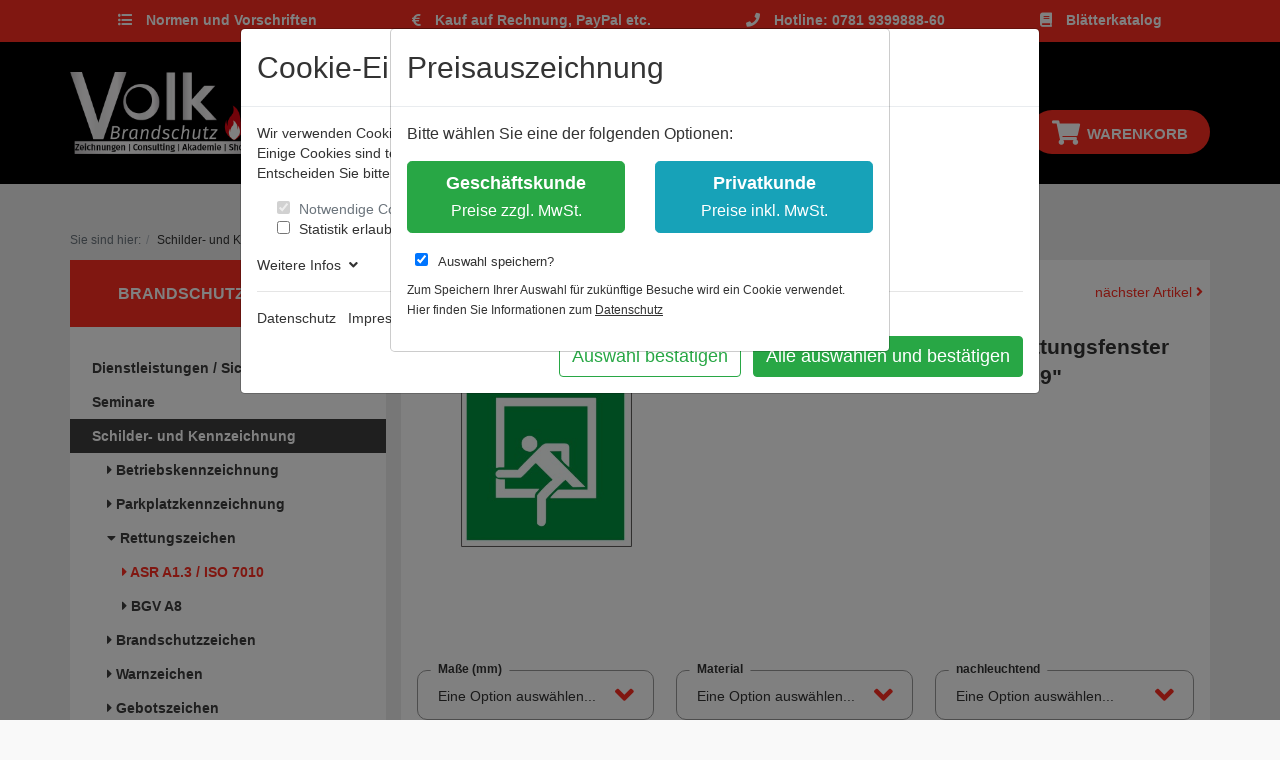

--- FILE ---
content_type: text/html; charset=UTF-8
request_url: https://volk-brandschutz.shop/Rettungszeichen/ASR-A1-3-ISO-7010/Rettungszeichen-mit-Symbol-Rettungsfenster-nach-DIN-4844-2-ASR-A1-3-D-E019.html
body_size: 15469
content:
<!DOCTYPE html>
<html lang="de" >
    <head>
                        <meta http-equiv="X-UA-Compatible" content="IE=edge"><meta name="viewport" id="Viewport" content="width=device-width, initial-scale=1"><meta http-equiv="Content-Type" content="text/html; charset=UTF-8"><title>Rettungszeichen mit Symbol &quot;Rettungsfenster nach DIN 4844-2 / ASR A1.3  D-E019&quot;</title><meta name="ROBOTS" content="NOINDEX, NOFOLLOW"><meta name="description" content="Rettungszeichen mit Symbol &quot;Rettungsfenster nach DIN 4844-2 / ASR A1.3 D-E019&quot; -"><meta name="keywords" content="rettungszeichen, mit, symbol, quot;rettungsfenster, nach, din, 4844-2, /, asr, a1, 3, d-e019, quot;, schilder-, kennzeichnung, iso, 7010"><meta property="og:site_name" content="https://volk-brandschutz.shop/"><meta property="og:title" content="Rettungszeichen mit Symbol &quot;Rettungsfenster nach DIN 4844-2 / ASR A1.3  D-E019&quot;"><meta property="og:description" content="Rettungszeichen mit Symbol &quot;Rettungsfenster nach DIN 4844-2 / ASR A1.3 D-E019&quot; -"><meta property="og:type" content="product"><meta property="og:image" content="https://volk-brandschutz.shop/out/pictures/generated/product/1/540_340_75/D-E019.jpg"><meta property="og:url" content="https://volk-brandschutz.shop/Rettungszeichen/ASR-A1-3-ISO-7010/Rettungszeichen-mit-Symbol-Rettungsfenster-nach-DIN-4844-2-ASR-A1-3-D-E019.html"><link rel="canonical" href="https://volk-brandschutz.shop/Rettungszeichen/ASR-A1-3-ISO-7010/Rettungszeichen-mit-Symbol-Rettungsfenster-nach-DIN-4844-2-ASR-A1-3-D-E019.html"><!-- iOS Homescreen Icon (version < 4.2)--><link rel="apple-touch-icon-precomposed" media="screen and (resolution: 163dpi)" href="https://volk-brandschutz.shop/out/vbs/img/favicons/favicon_512x512.png" /><!-- iOS Homescreen Icon --><link rel="apple-touch-icon-precomposed" href="https://volk-brandschutz.shop/out/vbs/img/favicons/favicon_512x512.png" /><!-- iPad Homescreen Icon (version < 4.2) --><link rel="apple-touch-icon-precomposed" media="screen and (resolution: 132dpi)" href="https://volk-brandschutz.shop/out/vbs/img/favicons/favicon_512x512.png" /><!-- iPad Homescreen Icon --><link rel="apple-touch-icon-precomposed" sizes="72x72" href="https://volk-brandschutz.shop/out/vbs/img/favicons/favicon_512x512.png" /><!-- iPhone 4 Homescreen Icon (version < 4.2) --><link rel="apple-touch-icon-precomposed" media="screen and (resolution: 326dpi)" href="https://volk-brandschutz.shop/out/vbs/img/favicons/favicon_512x512.png" /><!-- iPhone 4 Homescreen Icon --><link rel="apple-touch-icon-precomposed" sizes="114x114" href="https://volk-brandschutz.shop/out/vbs/img/favicons/favicon_512x512.png" /><!-- new iPad Homescreen Icon and iOS Version > 4.2 --><link rel="apple-touch-icon-precomposed" sizes="144x144" href="https://volk-brandschutz.shop/out/vbs/img/favicons/favicon_512x512.png" /><!-- Windows 8 --><meta name="msapplication-TileColor" content="#c83230"> <!-- Kachel-Farbe --><meta name="theme-color" content="#c83230"/><meta name="msapplication-TileImage" content="https://volk-brandschutz.shop/out/vbs/img/favicons/favicon_512x512.png"><!-- Fluid --><link rel="fluid-icon" href="https://volk-brandschutz.shop/out/vbs/img/favicons/favicon_512x512.png" title="Rettungszeichen mit Symbol &quot;Rettungsfenster nach DIN 4844-2 / ASR A1.3  D-E019&quot;" /><!-- Shortcut Icons --><link rel="shortcut icon" href="https://volk-brandschutz.shop/out/vbs/img/favicons/favicon.ico?rand=1" type="image/x-icon" /><link rel="icon" href="https://volk-brandschutz.shop/out/vbs/img/favicons/favicon_16x16.png" sizes="16x16" /><link rel="icon" href="https://volk-brandschutz.shop/out/vbs/img/favicons/favicon_32x32.png" sizes="32x32" /><link rel="icon" href="https://volk-brandschutz.shop/out/vbs/img/favicons/favicon_48x48.png" sizes="48x48" /><link rel="icon" href="https://volk-brandschutz.shop/out/vbs/img/favicons/favicon_64x64.png" sizes="64x64" /><link rel="icon" href="https://volk-brandschutz.shop/out/vbs/img/favicons/favicon_128x128.png" sizes="128x128" /><!-- Google Analytics eCommerce Tracking by https://eComStyle.de 4 OXID eShop 6 -->
<script type="text/javascript">
        var gaProperty = 'UA-156159951-1';
        var disableStr = 'ga-disable-' + gaProperty;
    if (document.cookie.indexOf(disableStr + '=true') > -1) {
      window[disableStr] = true;
    }
        function gaOptout() {
      document.cookie = disableStr + '=true; expires=Thu, 31 Dec 2099 23:59:59 UTC; path=/';
      window[disableStr] = true;
    }
      (function(i,s,o,g,r,a,m){i['GoogleAnalyticsObject']=r;i[r]=i[r]||function(){
      (i[r].q=i[r].q||[]).push(arguments)},i[r].l=1*new Date();a=s.createElement(o),
      m=s.getElementsByTagName(o)[0];a.async=1;a.src=g;m.parentNode.insertBefore(a,m)
      })(window,document,'script','//www.google-analytics.com/analytics.js','ga');
              ga('create', 'UA-156159951-1', 'auto');
            ga('set', 'anonymizeIp', true);            ga('send', 'pageview');
        </script>
<script async src="https://www.googletagmanager.com/gtag/js?id=UA-156159951-1"></script>
<script>
  window.dataLayer = window.dataLayer || [];
  function gtag(){dataLayer.push(arguments);}
  gtag('js', new Date());

  gtag('config', 'UA-156159951-1');
</script>

<!-- End Google Code -->






                <link rel="stylesheet" type="text/css" href="https://volk-brandschutz.shop/out/vbs/src/css/styles.min.css?1612777087" />
<link rel="stylesheet" type="text/css" href="https://volk-brandschutz.shop/out/vbs/src/css/simple-scrollbar.css?1563367683" />
<link rel="stylesheet" type="text/css" href="https://volk-brandschutz.shop/out/vbs/src/css/libs/flyout.css?1563367684" />
<link rel="stylesheet" type="text/css" href="https://volk-brandschutz.shop/modules/mx/formmanager/out/css/mxFormsFE.css" />
<link rel="stylesheet" type="text/css" href="https://volk-brandschutz.shop/modules/zunderweb/livesearch/out/src/css/livesearch.css" />


                    <style>
                body {
                    background:#f9f9f9;
                }
            </style>
			
        
    </head>
  <!-- OXID eShop Community Edition, Version 6, Shopping Cart System (c) OXID eSales AG 2003 - 2026 - https://www.oxid-esales.com -->
		
    <body class="cl-details">

        


    <div class="container-fluid">
        <div class="main-row">
                            

    
    
            

    <div class="container-fluid">
    <header id="header" class="header">
            <div class="header-box">
                <div class="container">
					<div class="vbs_top">
						<div class="row col-xs-12">
														
							<div class="col-12">
								
								<ul class="vbs_top_links">

																			<li id="vbs_norm">
											<a href="https://volk-brandschutz.shop/Ueberblick-ueber-wichtige-Normen-und-Vorschriften/" title="Normen und Vorschriften">
											<i class="fas fa-list-ul"></i> 
											<b>Normen und Vorschriften</b></a>
										</li>
									
																												<li id="vbs_payment">
											<a href="https://volk-brandschutz.shop/Zahlung-und-Lieferung/" title="Kauf auf Rechnung, PayPal etc.">
											<i class="fas fa-euro-sign"></i> 
											<b>Kauf auf Rechnung, PayPal etc.</b></a>
										</li>
																		<li id="vbs_hotline">
										<a href="tel:0049781939988860" title="Hotline: 0781 9399888-60">
										<i class="fas fa-phone"></i> 
										<b>Hotline: 0781 9399888-60</b></a>
									</li>
																			<li id="vbs_norm">
											<a href="https://volk-brandschutz.shop/Blaetterkatalog/" title="Blätterkatalog">
											<i class="fas fa-book"></i> 
											<b>Blätterkatalog</b></a>
										</li>
																		
								</ul>
							
							</div>
							
												</div>
						
					</div>
                
					<div class="row">
                        <div class="col-12 col-sm-6 col-md-6 col-lg-3 order-lg-0 logo-col">
                            
                                                                                                                                <a href="https://volk-brandschutz.shop/" title="Volk Brandschutz Shop" class="logo-link">
                                    <img src="https://volk-brandschutz.shop/out/vbs/img/volk_brandschutz_shop.png" style="width:auto;max-width:180px;" class="logo-img" alt="Volk Brandschutz Shop">
                                </a>
                            
                        </div>
                        <div class="col-12 col-sm-6 col-md-6 col-lg-4 order-lg-4 menus-col">
                            
                                <div class="menu-dropdowns">
                                    
                                                                                
                                    
                                    
                                                                                
                                    

                                    
                                                                                                                                                                                                            <div class="btn-group service-menu showLogin">
    <button type="button" aria-label="Usercenter" class="btn btn-primary" data-toggle="dropdown" data-href="https://volk-brandschutz.shop/mein-konto/">
        
                            Login
                                
    </button>
    <ul class="dropdown-menu dropdown-menu-right login-menu" role="menu">
        
            <li>
                <div class="row">
                    <div class="col-12 col-sm-5 order-1 order-md-2">
                        <div class="service-menu-box clearfix">
                            <div class="topPopList">
    
        <span class="lead">Konto</span>
        <div class="flyoutBox">
            <ul id="services" class="list-unstyled">
                
                    <li>
                        <a href="https://volk-brandschutz.shop/mein-konto/">Mein Konto</a>
                    </li>
                  					
					                                                                            
            </ul>
        </div>
    
</div>                                                    </div>
                    </div>
                                            <div class="col-12 col-sm-7 order-2 order-md-1">
                            <div class="service-menu-box clearfix">
                                    <form class="form" id="login" name="login" action="https://volk-brandschutz.shop/index.php?" method="post">
        <div id="loginBox" class="loginBox" >
            
<input type="hidden" name="lang" value="0" />
            <input type="hidden" name="cnid" value="26118760037351912" />
<input type="hidden" name="listtype" value="list" />
<input type="hidden" name="actcontrol" value="details" />

            <input type="hidden" name="fnc" value="login_noredirect">
            <input type="hidden" name="cl" value="details">
                        <input type="hidden" name="pgNr" value="0">
            <input type="hidden" name="CustomError" value="loginBoxErrors">
                            <input type="hidden" name="anid" value="VA_ASRA1.3_E019N">
            
            <span class="lead">Login</span>

            <div class="form-group">
                <input id="loginEmail" type="email" name="lgn_usr" autocomplete="email" value="" class="form-control" placeholder="E-Mail-Adresse">
            </div>

            <div class="form-group">
                <div class="input-group">
                    <input id="loginPasword" type="password" name="lgn_pwd" autocomplete="current-password" class="form-control" value="" placeholder="Passwort">
                    <span class="input-group-append">
                        <a class="forgotPasswordOpener btn btn-tertiary" href="https://volk-brandschutz.shop/passwort-vergessen/" title="Passwort vergessen?">?</a>
                    </span>
                </div>
            </div>

                            <div class="checkbox">
                    <label>
                        <input type="checkbox" class="checkbox" value="1" name="lgn_cook" id="remember"> Passwort merken
                    </label>
                </div>
            
            <button type="submit" class="btn btn-primary">Login</button>

                            <a class="btn" id="registerLink" role="button" href="https://volk-brandschutz.shop/konto-eroeffnen/" title="Registrieren">Registrieren</a>
            
            

        </div>
    </form>
                            </div>
                        </div>
                                    </div>
            </li>
        
    </ul>
</div>
                                    

                                    
                                                                                                                                                                                                            <div class="btn-group minibasket-menu">
    <button type="button" aria-label="Minibasket" class="btn btn-primary" data-toggle="dropdown" data-href="https://volk-brandschutz.shop/warenkorb/">
        
            <i class="fa fa-shopping-cart fa-2x" aria-hidden="true"></i> <span> Warenkorb</span>
                    
    </button>
    <ul class="dropdown-menu dropdown-menu-right" role="menu">
        
            <li>
                <div class="row">
                    <div class="col-12 ml-auto">
                        <div class="minibasket-menu-box">
                            

            
            <div class="alert alert-info">Der Warenkorb ist leer.</div>
        
    
                        </div>
                    </div>
                </div>
            </li>
        
    </ul>
</div>
                                    
                                </div>
                            
                        </div>
                        <div class="col-12 col-sm-5 col-lg-5 order-lg-2 search-col">
                            
            <form class="form search" role="form" action="https://volk-brandschutz.shop/index.php?" method="get" name="search">
            
<input type="hidden" name="lang" value="0" />
            <input type="hidden" name="cl" value="search">

            
                <div class="input-group">
                    
                        <input class="form-control" type="text" id="searchParam" name="searchparam" value="" placeholder="Suche">
                    

                    
                    <div class="input-group-append">
                        <button class="btn btn-primary" type="submit" title="Suchen"><i class="fas fa-search"></i></button>
                    </div>
                    
                </div>
            
        </form>
                            </div>

                    </div>

                </div>
            </div>

            
                <nav id="mainnav" class="navbar navbar-expand-lg navbar-light fullviewlayout" role="navigation">
            <div class="container">
            
                
                    <div class="navbar-header justify-content-start">
                        <button class="navbar-toggler" type="button" data-toggle="collapse" data-target=".navbar-main-collapse" aria-controls="navbarSupportedContent" aria-expanded="false" aria-label="Toggle navigation">
                            <span class="navbar-toggler-icon"></span>
                        </button>
                        <span class="d-lg-none">Menü</span>
                    </div>
                    <div class="navbar-header vbs-actions">
                        <span class="fixed-header-item">
                            <a href="javascript:void(null)" class="search-toggle fixed-header-link" rel="nofollow">
                                <i class="fa fa-search"></i>
                            </a>
                        </span>					
                        <span class="fixed-header-item">
                            <a href="/mein-konto" class="fixed-header-link" rel="nofollow">
                                <i class="fa fa-user"></i>
                            </a>
                        </span>	
						
                        
							<span class="fixed-header-item">
								    <a href="https://volk-brandschutz.shop/warenkorb/" rel="nofollow" class="fixed-header-link">
        <i class="fas fa-shopping-cart"></i>
            </a>							</span>
                        
					</div>					
                
                <div class="collapse navbar-collapse navbar-main-collapse" id="navbarSupportedContent">
                    <ul id="navigation" class="navbar-nav nav">
                        
                            <li class="nav-item">
                                <a class="nav-link" href="https://volk-brandschutz.shop/">Startseite</a>
                            </li>

                                                                                                
                                    <li class="nav-item">
                                        <a class="nav-link" href="https://volk-brandschutz.shop/oxid-oxid-2/">
                                                                                    </a>

                                                                            </li>
                                                                                                                                
                                    <li class="nav-item">
                                        <a class="nav-link" href="https://volk-brandschutz.shop/oxid-oxid-1/">
                                                                                    </a>

                                                                            </li>
                                                                                                                                
                                    <li class="nav-item dropdown">
                                        <a class="nav-link" href="https://volk-brandschutz.shop/Dienstleistungen-Sicherheitsgrafiken/" class="dropdown-toggle" data-toggle="dropdown">
                                            Dienstleistungen / Sicherheitsgrafiken <i class="fa fa-angle-down"></i>                                        </a>

                                                                                    <ul class="dropdown-menu">
                                                                                                                                                            
                                                                                                                    <li class="dropdown-item">
                                                                <a class="dropdown-link" href="https://volk-brandschutz.shop/Feuerwehrplaene/">Feuerwehrpläne  </a>
                                                            </li>
                                                                                                                                                                                                                                                                        
                                                                                                                    <li class="dropdown-item">
                                                                <a class="dropdown-link" href="https://volk-brandschutz.shop/Feuerwehrlaufkarten/">Feuerwehrlaufkarten  </a>
                                                            </li>
                                                                                                                                                                                                                                                                        
                                                                                                                    <li class="dropdown-item">
                                                                <a class="dropdown-link" href="https://volk-brandschutz.shop/Flucht-und-Rettungsplaene/">Flucht- und Rettungspläne  </a>
                                                            </li>
                                                                                                                                                                                                                                                                        
                                                                                                                    <li class="dropdown-item">
                                                                <a class="dropdown-link" href="https://volk-brandschutz.shop/Bestuhlungsplaene/">Bestuhlungspläne</a>
                                                            </li>
                                                                                                                                                                                                                                                                        
                                                                                                                    <li class="dropdown-item">
                                                                <a class="dropdown-link" href="https://volk-brandschutz.shop/Dienstleistungen-Sicherheitsgrafiken/Ausfuehrungs-Revisionsplaene/">Ausführungs- &amp; Revisionspläne</a>
                                                            </li>
                                                                                                                                                                                                                                                                        
                                                                                                                    <li class="dropdown-item">
                                                                <a class="dropdown-link" href="https://volk-brandschutz.shop/Brandschutzordnung/">Brandschutzordnung  </a>
                                                            </li>
                                                                                                                                                                                                                                                                        
                                                                                                                    <li class="dropdown-item">
                                                                <a class="dropdown-link" href="https://volk-brandschutz.shop/Dienstleistungen-Sicherheitsgrafiken/Externer-Brandschutzbeauftragter/">Externer Brandschutzbeauftragter</a>
                                                            </li>
                                                                                                                                                                                                        </ul>
                                                                            </li>
                                                                                                                                
                                    <li class="nav-item dropdown">
                                        <a class="nav-link" href="https://volk-brandschutz.shop/Schulungen/" class="dropdown-toggle" data-toggle="dropdown">
                                            Seminare  <i class="fa fa-angle-down"></i>                                        </a>

                                                                                    <ul class="dropdown-menu">
                                                                                                                                                            
                                                                                                                    <li class="dropdown-item">
                                                                <a class="dropdown-link" href="https://volk-brandschutz.shop/Schulungen/Praesenz-Seminare/">Präsenz Seminare</a>
                                                            </li>
                                                                                                                                                                                                        </ul>
                                                                            </li>
                                                                                                                                
                                    <li class="nav-item active dropdown">
                                        <a class="nav-link" href="https://volk-brandschutz.shop/Schilder-und-Sicherheitskennzeichnung/" class="dropdown-toggle" data-toggle="dropdown">
                                            Schilder- und Kennzeichnung <i class="fa fa-angle-down"></i>                                        </a>

                                                                                    <ul class="dropdown-menu">
                                                                                                                                                            
                                                                                                                    <li class="dropdown-item">
                                                                <a class="dropdown-link" href="https://volk-brandschutz.shop/Schilder-und-Sicherheitskennzeichnung/Betriebskennzeichnung/">Betriebskennzeichnung</a>
                                                            </li>
                                                                                                                                                                                                                                                                        
                                                                                                                    <li class="dropdown-item">
                                                                <a class="dropdown-link" href="https://volk-brandschutz.shop/Verkehrskennzeichen/Parkplatzkennzeichnung/">Parkplatzkennzeichnung</a>
                                                            </li>
                                                                                                                                                                                                                                                                        
                                                                                                                    <li class="dropdown-item active">
                                                                <a class="dropdown-link current" href="https://volk-brandschutz.shop/Rettungszeichen/">Rettungszeichen</a>
                                                            </li>
                                                                                                                                                                                                                                                                        
                                                                                                                    <li class="dropdown-item">
                                                                <a class="dropdown-link" href="https://volk-brandschutz.shop/Brandschutzzeichen/">Brandschutzzeichen</a>
                                                            </li>
                                                                                                                                                                                                                                                                        
                                                                                                                    <li class="dropdown-item">
                                                                <a class="dropdown-link" href="https://volk-brandschutz.shop/Warnzeichen/">Warnzeichen</a>
                                                            </li>
                                                                                                                                                                                                                                                                        
                                                                                                                    <li class="dropdown-item">
                                                                <a class="dropdown-link" href="https://volk-brandschutz.shop/Gebotszeichen/">Gebotszeichen</a>
                                                            </li>
                                                                                                                                                                                                                                                                        
                                                                                                                    <li class="dropdown-item">
                                                                <a class="dropdown-link" href="https://volk-brandschutz.shop/Verbotszeichen/">Verbotszeichen</a>
                                                            </li>
                                                                                                                                                                                                        </ul>
                                                                            </li>
                                                                                                                                
                                    <li class="nav-item">
                                        <a class="nav-link" href="https://volk-brandschutz.shop/Rauchmelder/">
                                            Rauchmelder                                        </a>

                                                                            </li>
                                                                                                                                
                                    <li class="nav-item">
                                        <a class="nav-link" href="https://volk-brandschutz.shop/Loeschmittel/">
                                            Löschmittel                                        </a>

                                                                            </li>
                                                                                                                                
                                    <li class="nav-item dropdown">
                                        <a class="nav-link" href="https://volk-brandschutz.shop/Erste-Hilfe/" class="dropdown-toggle" data-toggle="dropdown">
                                            Erste Hilfe <i class="fa fa-angle-down"></i>                                        </a>

                                                                                    <ul class="dropdown-menu">
                                                                                                                                                            
                                                                                                                    <li class="dropdown-item">
                                                                <a class="dropdown-link" href="https://volk-brandschutz.shop/Erste-Hilfe/Erste-Hilfe-Koffer/">Erste Hilfe Koffer</a>
                                                            </li>
                                                                                                                                                                                                        </ul>
                                                                            </li>
                                                                                                                                
                                    <li class="nav-item">
                                        <a class="nav-link" href="https://volk-brandschutz.shop/Lager-und-Verpackungsetiketten/">
                                            Lager- und Verpackungsetiketten                                        </a>

                                                                            </li>
                                                                                                                                
                                    <li class="nav-item dropdown">
                                        <a class="nav-link" href="https://volk-brandschutz.shop/Informationsleitsysteme-Rahmen/" class="dropdown-toggle" data-toggle="dropdown">
                                            Informationsleitsysteme (Rahmen) <i class="fa fa-angle-down"></i>                                        </a>

                                                                                    <ul class="dropdown-menu">
                                                                                                                                                            
                                                                                                                    <li class="dropdown-item">
                                                                <a class="dropdown-link" href="https://volk-brandschutz.shop/Informationsleitsysteme/Alu-Klapprahmen/">Alu Klapprahmen</a>
                                                            </li>
                                                                                                                                                                                                                                                                        
                                                                                                                    <li class="dropdown-item">
                                                                <a class="dropdown-link" href="https://volk-brandschutz.shop/Informationsleitsysteme-Rahmen/Wandschilder/">Wandschilder</a>
                                                            </li>
                                                                                                                                                                                                                                                                        
                                                                                                                    <li class="dropdown-item">
                                                                <a class="dropdown-link" href="https://volk-brandschutz.shop/Informationsleitsysteme-Rahmen/Tuerschilder/">Türschilder</a>
                                                            </li>
                                                                                                                                                                                                                                                                        
                                                                                                                    <li class="dropdown-item">
                                                                <a class="dropdown-link" href="https://volk-brandschutz.shop/Informationsleitsysteme/Deckenabhaenger/">Deckenabhänger</a>
                                                            </li>
                                                                                                                                                                                                        </ul>
                                                                            </li>
                                                                                                                                
                                    <li class="nav-item dropdown">
                                        <a class="nav-link" href="https://volk-brandschutz.shop/Pruefplaketten-und-Qualitaetskennzeichen/" class="dropdown-toggle" data-toggle="dropdown">
                                            Prüfplaketten und Qualitätskennzeichen <i class="fa fa-angle-down"></i>                                        </a>

                                                                                    <ul class="dropdown-menu">
                                                                                                                                                            
                                                                                                                    <li class="dropdown-item">
                                                                <a class="dropdown-link" href="https://volk-brandschutz.shop/Pruefplaketten-und-Qualitaetskennzeichen/Pruef-und-Wartungsplaketten/">Prüf- und Wartungsplaketten</a>
                                                            </li>
                                                                                                                                                                                                                                                                        
                                                                                                                    <li class="dropdown-item">
                                                                <a class="dropdown-link" href="https://volk-brandschutz.shop/Pruefplaketten-und-Qualitaetskennzeichen/Qualitaetskennzeichnung/">Qualitätskennzeichnung</a>
                                                            </li>
                                                                                                                                                                                                        </ul>
                                                                            </li>
                                                                                                                                
                                    <li class="nav-item">
                                        <a class="nav-link" href="https://volk-brandschutz.shop/Montagematerial/">
                                            Montagematerial                                        </a>

                                                                            </li>
                                                                                                                                
                                    <li class="nav-item dropdown">
                                        <a class="nav-link" href="https://volk-brandschutz.shop/Brandschutzzubehoer/" class="dropdown-toggle" data-toggle="dropdown">
                                            Brandschutzzubehör <i class="fa fa-angle-down"></i>                                        </a>

                                                                                    <ul class="dropdown-menu">
                                                                                                                                                            
                                                                                                                    <li class="dropdown-item">
                                                                <a class="dropdown-link" href="https://volk-brandschutz.shop/Brandschutzzubehoer/Schutzkaesten-Kunststoff/">Schutzkästen (Kunststoff)</a>
                                                            </li>
                                                                                                                                                                                                                                                                        
                                                                                                                    <li class="dropdown-item">
                                                                <a class="dropdown-link" href="https://volk-brandschutz.shop/Brandschutzzubehoer/Notschluesselkasten/">Notschlüsselkasten</a>
                                                            </li>
                                                                                                                                                                                                                                                                        
                                                                                                                    <li class="dropdown-item">
                                                                <a class="dropdown-link" href="https://volk-brandschutz.shop/Brandschutzzubehoer/Feuerloeschdecken/">Feuerlöschdecken</a>
                                                            </li>
                                                                                                                                                                                                                                                                        
                                                                                                                    <li class="dropdown-item">
                                                                <a class="dropdown-link" href="https://volk-brandschutz.shop/Brandschutzzubehoer/Schutzhauben/">Schutzhauben</a>
                                                            </li>
                                                                                                                                                                                                                                                                        
                                                                                                                    <li class="dropdown-item">
                                                                <a class="dropdown-link" href="https://volk-brandschutz.shop/Brandschutzzubehoer/Feuerloescherhalter/">Feuerlöscherhalter</a>
                                                            </li>
                                                                                                                                                                                                                                                                        
                                                                                                                    <li class="dropdown-item">
                                                                <a class="dropdown-link" href="https://volk-brandschutz.shop/Brandschutzzubehoer/Design-Holzbehaelter/">Design-Holzbehälter</a>
                                                            </li>
                                                                                                                                                                                                                                                                        
                                                                                                                    <li class="dropdown-item">
                                                                <a class="dropdown-link" href="https://volk-brandschutz.shop/Brandschutzzubehoer/LKW-Schutzboxen/">LKW-Schutzboxen</a>
                                                            </li>
                                                                                                                                                                                                                                                                        
                                                                                                                    <li class="dropdown-item">
                                                                <a class="dropdown-link" href="https://volk-brandschutz.shop/Brandschutzzubehoer/KFZ-Halter-fuer-FL/">KFZ-Halter für FL</a>
                                                            </li>
                                                                                                                                                                                                                                                                        
                                                                                                                    <li class="dropdown-item">
                                                                <a class="dropdown-link" href="https://volk-brandschutz.shop/Brandschutzzubehoer/Wandhalter-fuer-FL/">Wandhalter für FL</a>
                                                            </li>
                                                                                                                                                                                                                                                                        
                                                                                                                    <li class="dropdown-item">
                                                                <a class="dropdown-link" href="https://volk-brandschutz.shop/Brandschutzzubehoer/Designstaender-fuer-FL/">Designständer für FL</a>
                                                            </li>
                                                                                                                                                                                                                                                                        
                                                                                                                    <li class="dropdown-item">
                                                                <a class="dropdown-link" href="https://volk-brandschutz.shop/Brandschutzzubehoer/Pruefzubehoer-und-Gewebeband/">Prüfzubehör- und Gewebeband</a>
                                                            </li>
                                                                                                                                                                                                                                                                        
                                                                                                                    <li class="dropdown-item">
                                                                <a class="dropdown-link" href="https://volk-brandschutz.shop/Brandschutzzubehoer/Warnwesten/">Warnwesten</a>
                                                            </li>
                                                                                                                                                                                                                                                                        
                                                                                                                    <li class="dropdown-item">
                                                                <a class="dropdown-link" href="https://volk-brandschutz.shop/Brandschutzzubehoer/Plomben-und-Siegellack/">Plomben- und Siegellack</a>
                                                            </li>
                                                                                                                                                                                                                                                                        
                                                                                                                    <li class="dropdown-item">
                                                                <a class="dropdown-link" href="https://volk-brandschutz.shop/Brandschutzzubehoer/ALU-Klapprahmen-fuer-F-R-Plaene/">ALU Klapprahmen für F+R Pläne</a>
                                                            </li>
                                                                                                                                                                                                        </ul>
                                                                            </li>
                                                                                                                                
                                    <li class="nav-item">
                                        <a class="nav-link" href="https://volk-brandschutz.shop/Feuerwehr-Laufkartendepot/">
                                            Feuerwehr-Laufkartendepot                                        </a>

                                                                            </li>
                                                                                                                                
                                    <li class="nav-item">
                                        <a class="nav-link" href="https://volk-brandschutz.shop/Bodenheber/">
                                            Bodenheber                                        </a>

                                                                            </li>
                                                                                                                                
                                    <li class="nav-item dropdown">
                                        <a class="nav-link" href="https://volk-brandschutz.shop/Feuerwehrleiter/" class="dropdown-toggle" data-toggle="dropdown">
                                            Feuerwehrleiter <i class="fa fa-angle-down"></i>                                        </a>

                                                                                    <ul class="dropdown-menu">
                                                                                                                                                            
                                                                                                                    <li class="dropdown-item">
                                                                <a class="dropdown-link" href="https://volk-brandschutz.shop/Feuerwehrleiter/Sprossen-Stehleiter/">Sprossen Stehleiter</a>
                                                            </li>
                                                                                                                                                                                                                                                                        
                                                                                                                    <li class="dropdown-item">
                                                                <a class="dropdown-link" href="https://volk-brandschutz.shop/Feuerwehrleiter/Stufen-Stehleiter/">Stufen Stehleiter</a>
                                                            </li>
                                                                                                                                                                                                                                                                        
                                                                                                                    <li class="dropdown-item">
                                                                <a class="dropdown-link" href="https://volk-brandschutz.shop/Feuerwehrleiter/Teleskopleiter/">Teleskopleiter</a>
                                                            </li>
                                                                                                                                                                                                                                                                        
                                                                                                                    <li class="dropdown-item">
                                                                <a class="dropdown-link" href="https://volk-brandschutz.shop/Feuerwehrleiter/Allzweckleiter/">Allzweckleiter</a>
                                                            </li>
                                                                                                                                                                                                        </ul>
                                                                            </li>
                                                                                                                                
                                    <li class="nav-item">
                                        <a class="nav-link" href="https://volk-brandschutz.shop/Feuerwehrleiterhalter/">
                                            Feuerwehrleiterhalter                                        </a>

                                                                            </li>
                                                                                    
                    </ul>

                                       
                </div>
            
            </div>
        </nav>
    
            

    </header>
</div>



    

    
    <div id="wrapper" class="sidebarLeft">

        <div class="underdog">

                        <div class="container-fluid">
                <div class="row">
															
        
    	
		<span style="height:40px;"></span>
    									            </div>

            <div class="container">
                <div class="content-box">

                                    
                        
    <ol id="breadcrumb" class="breadcrumb" itemscope itemtype="http://schema.org/BreadcrumbList"><li class="text-muted">Sie sind hier:</li><span style="visibility:hidden;" class="d-none"></span><li itemprop="itemListElement" itemscope itemtype="http://schema.org/ListItem" class="breadcrumb-item"><a href="https://volk-brandschutz.shop/Schilder-und-Sicherheitskennzeichnung/" class="breadcrumb-link" title="Schilder- und Kennzeichnung" itemprop="item"><span itemprop="name">Schilder- und Kennzeichnung</span></a><meta itemprop="position" content="" /></li><li itemprop="itemListElement" itemscope itemtype="http://schema.org/ListItem" class="breadcrumb-item"><a href="https://volk-brandschutz.shop/Rettungszeichen/" class="breadcrumb-link" title="Rettungszeichen" itemprop="item"><span itemprop="name">Rettungszeichen</span></a><meta itemprop="position" content="" /></li><li itemprop="itemListElement" itemscope itemtype="http://schema.org/ListItem" class="breadcrumb-item active"><a href="https://volk-brandschutz.shop/Rettungszeichen/ASR-A1-3-ISO-7010/" class="breadcrumb-link" title="ASR A1.3 / ISO 7010" itemprop="item"><span itemprop="name">ASR A1.3 / ISO 7010</span></a><meta itemprop="position" content="" /></li></ol>                    
                
                    
				
                <div class="row vbs-row">
                                            <div class="col-12 col-md-3 details vbs-sidebar">
                            <div id="sidebar">
                                

        
                    <div class="categorytree">
                <section>
                 					<div class="page-header h3">
                        <a href="https://volk-brandschutz.shop/">Brandschutz und mehr</a>
                    </div>
                    <div class="categoryBox hidden-xs hidden-sm">
                
				
                    <ol class="nav nav-pills nav-stacked cat-tree">
					
                        
                                                                                                                                                                									
                                                                                										
                                                                                										
                                        <li class="end hauptkategorie">
                                            <a href="https://volk-brandschutz.shop/oxid-oxid-2/" title="" class=" end  hauptkategorie ">
                                                												 
												                                            </a>
                                                                                    </li>
										
                                                                                                        									
                                                                                										
                                                                                										
                                        <li class="end hauptkategorie">
                                            <a href="https://volk-brandschutz.shop/oxid-oxid-1/" title="" class=" end  hauptkategorie ">
                                                												 
												                                            </a>
                                                                                    </li>
										
                                                                                                        									
                                                                                										
                                                                                										
                                        <li class="hauptkategorie">
                                            <a href="https://volk-brandschutz.shop/Dienstleistungen-Sicherheitsgrafiken/" title="Dienstleistungen / Sicherheitsgrafiken" class=" end  hauptkategorie ">
                                                												Dienstleistungen / Sicherheitsgrafiken 
												                                            </a>
                                                                                    </li>
										
                                                                                                        									
                                                                                										
                                                                                										
                                        <li class="hauptkategorie">
                                            <a href="https://volk-brandschutz.shop/Schulungen/" title="Seminare " class=" end  hauptkategorie ">
                                                												Seminare  
												                                            </a>
                                                                                    </li>
										
                                                                                                        									
                                                                                										
                                                                                										
                                        <li class="exp hauptkategorie">
                                            <a href="https://volk-brandschutz.shop/Schilder-und-Sicherheitskennzeichnung/" title="Schilder- und Kennzeichnung" class=" end  hauptkategorie ">
                                                												Schilder- und Kennzeichnung 
												                                            </a>
                                                                                            <ul class="nav nav-pills nav-stacked">                                                                                                                                    									
                                                                                										
                                                                                										
                                        <li class="end unterkategorie-2">
                                            <a href="https://volk-brandschutz.shop/Schilder-und-Sicherheitskennzeichnung/Betriebskennzeichnung/" title="Betriebskennzeichnung" class=" end  subcategory-2">
                                                <i class="fa fa-caret-right"></i>												Betriebskennzeichnung 
												                                            </a>
                                                                                    </li>
										
                                                                                                        									
                                                                                										
                                                                                										
                                        <li class="end unterkategorie-2">
                                            <a href="https://volk-brandschutz.shop/Verkehrskennzeichen/Parkplatzkennzeichnung/" title="Parkplatzkennzeichnung" class=" end  subcategory-2">
                                                <i class="fa fa-caret-right"></i>												Parkplatzkennzeichnung 
												                                            </a>
                                                                                    </li>
										
                                                                                                        									
                                                                                										
                                                                                										
                                        <li class="exp unterkategorie-2">
                                            <a href="https://volk-brandschutz.shop/Rettungszeichen/" title="Rettungszeichen" class=" end  subcategory-2">
                                                <i class="fa fa-caret-down"></i>												Rettungszeichen 
												                                            </a>
                                                                                            <ul class="nav nav-pills nav-stacked">                                                                                                                                    									
                                                                                										
                                                                                										
                                        <li class=" active unterkategorie-3">
                                            <a href="https://volk-brandschutz.shop/Rettungszeichen/ASR-A1-3-ISO-7010/" title="ASR A1.3 / ISO 7010" class=" end  subcategory-3">
                                                <i class="fa fa-caret-right"></i>												ASR A1.3 / ISO 7010 
												                                            </a>
                                                                                    </li>
										
                                                                                                        									
                                                                                										
                                                                                										
                                        <li class="end unterkategorie-3">
                                            <a href="https://volk-brandschutz.shop/Rettungszeichen/BGV-A8/" title="BGV A8" class=" end  subcategory-3">
                                                <i class="fa fa-caret-right"></i>												BGV A8 
												                                            </a>
                                                                                    </li>
										
                                                                    								
								                            </ul>
                                                                                    </li>
										
                                                                                                        									
                                                                                										
                                                                                										
                                        <li class="unterkategorie-2">
                                            <a href="https://volk-brandschutz.shop/Brandschutzzeichen/" title="Brandschutzzeichen" class=" end  subcategory-2">
                                                <i class="fa fa-caret-right"></i>												Brandschutzzeichen 
												                                            </a>
                                                                                    </li>
										
                                                                                                        									
                                                                                										
                                                                                										
                                        <li class="unterkategorie-2">
                                            <a href="https://volk-brandschutz.shop/Warnzeichen/" title="Warnzeichen" class=" end  subcategory-2">
                                                <i class="fa fa-caret-right"></i>												Warnzeichen 
												                                            </a>
                                                                                    </li>
										
                                                                                                        									
                                                                                										
                                                                                										
                                        <li class="unterkategorie-2">
                                            <a href="https://volk-brandschutz.shop/Gebotszeichen/" title="Gebotszeichen" class=" end  subcategory-2">
                                                <i class="fa fa-caret-right"></i>												Gebotszeichen 
												                                            </a>
                                                                                    </li>
										
                                                                                                        									
                                                                                										
                                                                                										
                                        <li class="unterkategorie-2">
                                            <a href="https://volk-brandschutz.shop/Verbotszeichen/" title="Verbotszeichen" class=" end  subcategory-2">
                                                <i class="fa fa-caret-right"></i>												Verbotszeichen 
												                                            </a>
                                                                                    </li>
										
                                                                    								
								                            </ul>
                                                                                    </li>
										
                                                                                                        									
                                                                                										
                                                                                										
                                        <li class="end hauptkategorie">
                                            <a href="https://volk-brandschutz.shop/Rauchmelder/" title="Rauchmelder" class=" end  hauptkategorie ">
                                                												Rauchmelder 
												                                            </a>
                                                                                    </li>
										
                                                                                                        									
                                                                                										
                                                                                										
                                        <li class="end hauptkategorie">
                                            <a href="https://volk-brandschutz.shop/Loeschmittel/" title="Löschmittel" class=" end  hauptkategorie ">
                                                												Löschmittel 
												                                            </a>
                                                                                    </li>
										
                                                                                                        									
                                                                                										
                                                                                										
                                        <li class="hauptkategorie">
                                            <a href="https://volk-brandschutz.shop/Erste-Hilfe/" title="Erste Hilfe" class=" end  hauptkategorie ">
                                                												Erste Hilfe 
												                                            </a>
                                                                                    </li>
										
                                                                                                        									
                                                                                										
                                                                                										
                                        <li class="hauptkategorie">
                                            <a href="https://volk-brandschutz.shop/Lager-und-Verpackungsetiketten/" title="Lager- und Verpackungsetiketten" class=" end  hauptkategorie ">
                                                												Lager- und Verpackungsetiketten 
												                                            </a>
                                                                                    </li>
										
                                                                                                        									
                                                                                										
                                                                                										
                                        <li class="hauptkategorie">
                                            <a href="https://volk-brandschutz.shop/Informationsleitsysteme-Rahmen/" title="Informationsleitsysteme (Rahmen)" class=" end  hauptkategorie ">
                                                												Informationsleitsysteme (Rahmen) 
												                                            </a>
                                                                                    </li>
										
                                                                                                        									
                                                                                										
                                                                                										
                                        <li class="hauptkategorie">
                                            <a href="https://volk-brandschutz.shop/Pruefplaketten-und-Qualitaetskennzeichen/" title="Prüfplaketten und Qualitätskennzeichen" class=" end  hauptkategorie ">
                                                												Prüfplaketten und Qualitätskennzeichen 
												                                            </a>
                                                                                    </li>
										
                                                                                                        									
                                                                                										
                                                                                										
                                        <li class="end hauptkategorie">
                                            <a href="https://volk-brandschutz.shop/Montagematerial/" title="Montagematerial" class=" end  hauptkategorie ">
                                                												Montagematerial 
												                                            </a>
                                                                                    </li>
										
                                                                                                        									
                                                                                										
                                                                                										
                                        <li class="hauptkategorie">
                                            <a href="https://volk-brandschutz.shop/Brandschutzzubehoer/" title="Brandschutzzubehör" class=" end  hauptkategorie ">
                                                												Brandschutzzubehör 
												                                            </a>
                                                                                    </li>
										
                                                                                                        									
                                                                                										
                                                                                										
                                        <li class="end hauptkategorie">
                                            <a href="https://volk-brandschutz.shop/Feuerwehr-Laufkartendepot/" title="Feuerwehr-Laufkartendepot" class=" end  hauptkategorie ">
                                                												Feuerwehr-Laufkartendepot 
												                                            </a>
                                                                                    </li>
										
                                                                                                        									
                                                                                										
                                                                                										
                                        <li class="end hauptkategorie">
                                            <a href="https://volk-brandschutz.shop/Bodenheber/" title="Bodenheber" class=" end  hauptkategorie ">
                                                												Bodenheber 
												                                            </a>
                                                                                    </li>
										
                                                                                                        									
                                                                                										
                                                                                										
                                        <li class="hauptkategorie">
                                            <a href="https://volk-brandschutz.shop/Feuerwehrleiter/" title="Feuerwehrleiter" class=" end  hauptkategorie ">
                                                												Feuerwehrleiter 
												                                            </a>
                                                                                    </li>
										
                                                                                                        									
                                                                                										
                                                                                										
                                        <li class="end hauptkategorie">
                                            <a href="https://volk-brandschutz.shop/Feuerwehrleiterhalter/" title="Feuerwehrleiterhalter" class=" end  hauptkategorie ">
                                                												Feuerwehrleiterhalter 
												                                            </a>
                                                                                    </li>
										
                                                                    								
								                                                    
                    </ol>
                
            </div>

            
                </section>
            </div>
        		
        		

    


    
    
    
    
    
    
                            </div>
                        </div>
                    
                    <div class="col-12 col-md-9 vbs-content">

                        <div class="content mb-3" id="content">
                            
                                
                                                                    								<div id="details_container" class="details">
													
												<div class="row details-pager" id="detailsItemsPager">
					<div class="col-4 col-sm-3 details-pager-overview">
						<a href="https://volk-brandschutz.shop/Rettungszeichen/ASR-A1-3-ISO-7010/?pgNr=2" class="details-pager-link">
							<i class="fa fa-bars"></i> Zur Übersicht
						</a>
					</div>
					<div class="col-1 col-sm-3 details-pager-prev">
												<a id="linkPrevArticle" class="details-pager-link" href="https://volk-brandschutz.shop/Rettungszeichen/ASR-A1-3-ISO-7010/Symbol-nach-ISO-7010-E-019-Tuer-oeffnen-im-Uhrzeigersinn-rechts.html">
							<i class="fa fa-angle-left"></i>
							<span class="vbs_show">Artikel zurück</span>
						</a>
											</div>
					<div class="col-6 col-sm-3 text-center details-pager-current-page">
													Artikel 34 von 38
											</div>
					<div class="col-1 col-sm-3 text-right  details-pager-next">
													<a id="linkNextArticle" class="details-pager-link" href="https://volk-brandschutz.shop/Rettungszeichen/ASR-A1-3-ISO-7010/Zusatzzeichen-GRUeN-als-Pfeillsymbol-nach-DIN-EN-ISO-3864-3.html">
								 <span class="vbs_show">nächster Artikel  </span><i class="fa fa-angle-right"></i>
							</a>
											</div>
				</div>

								<div class="details-product-info" id="productinfo">
					


	<div id="detailsMain">
		


                                                                                                                                                                                                                                                                                                    

    <form class="js-oxWidgetReload" action="https://volk-brandschutz.shop/widget.php?lang=0" method="get">
        
<input type="hidden" name="lang" value="0" />
        <input type="hidden" name="cnid" value="26118760037351912" />
<input type="hidden" name="listtype" value="list" />
<input type="hidden" name="actcontrol" value="details" />

        <input type="hidden" name="cl" value="oxwarticledetails">
        <input type="hidden" name="oxwparent" value="details">
        <input type="hidden" name="listtype" value="list">
        <input type="hidden" name="nocookie" value="1">
        <input type="hidden" name="cnid" value="26118760037351912">
        <input type="hidden" name="anid" value="VA_ASRA1.3_E019N">
        <input type="hidden" name="actcontrol" value="details">
            </form>

    <form class="js-oxProductForm" action="https://volk-brandschutz.shop/index.php?" method="post">
        <div class="hidden">
            
<input type="hidden" name="lang" value="0" />
            <input type="hidden" name="cnid" value="26118760037351912" />
<input type="hidden" name="listtype" value="list" />
<input type="hidden" name="actcontrol" value="details" />

            <input type="hidden" name="cl" value="details">
            <input type="hidden" name="aid" value="VA_ASRA1.3_E019N">
            <input type="hidden" name="anid" value="VA_ASRA1.3_E019N">
            <input type="hidden" name="parentid" value="VA_ASRA1.3_E019N">
            <input type="hidden" name="panid" value="">
                            <input type="hidden" name="fnc" value="tobasket">
                    </div>

<div class="details-info" itemscope itemtype="http://schema.org/Product">
    <div class="row">

		<div id="vbs_title_oben"></div>

        <div class="col-12 col-md-4 details-col-left">
                        
                
                
                

                                                    
                
                                                                                                                            
                    <div class="picture details-picture">
                        <a class="details-picture-link" href="https://volk-brandschutz.shop/out/pictures/master/product/1/D-E019.jpg" id="zoom1" data-width="307" data-height="307">
                            <img src="https://volk-brandschutz.shop/out/pictures/generated/product/1/540_340_75/D-E019.jpg" alt="Rettungszeichen mit Symbol &quot;Rettungsfenster nach DIN 4844-2 / ASR A1.3  D-E019&quot; " itemprop="image" class="img-fluid">
                        </a>
                    </div>
                            

            
                
            


        </div>
		
        <div class="col-12 col-sm-12 col-md-8 col-lg-8 details-col-middle">
            			
			<div id="vbs_title_unten"></div>

			            			
                        
                        
			
                        
									
					
											
								
										
							
				            
			

                        <div class="details-information">

                                                                                        
                                                    
                    
                    
                    
                                            

                                                                            </div>

                                
                                                                                                        

                <div class="price-wrapper">
                    
                    

                                    </div>

                <div class="tobasket">
                                        
                                            

                    
                    
                    
                    
                    
                </div>
        </div>

		 
								
		
		<div class="col-12 details_variants">
								
									
					
					
																										<div id="variants" class="selectorsBox variant-dropdown js-fnSubmit">
																										
    <div class="form-group dropDown col-12 col-sm-4">
                    <p class="variant-label"><strong>Maße (mm)</strong></p>
                <div class="dropdown">
            <button type="button" class="btn btn-outline-dark btn-sm dropdown-toggle" data-toggle="dropdown">
                                                    <span class="float-left">
                        						Eine Option auswählen...
                    </span>
                				<i class="fas fa-angle-down"></i>
            </button>
                                       <input type="hidden" name="varselid[0]" value="">
                <ul class="dropdown-menu  vardrop" role="menu">
                                                                <li class="dropdown-menu-item">
                            <a href="#" data-selection-id="1112708f328d51daf6c57b9dceab3601" class="dropdown-menu-link">200x200</a>
                        </li>
                                    </ul>
                    </div>
    </div>
																				
    <div class="form-group dropDown col-12 col-sm-4">
                    <p class="variant-label"><strong>Material</strong></p>
                <div class="dropdown">
            <button type="button" class="btn btn-outline-dark btn-sm dropdown-toggle" data-toggle="dropdown">
                                                    <span class="float-left">
                        						Eine Option auswählen...
                    </span>
                				<i class="fas fa-angle-down"></i>
            </button>
                                       <input type="hidden" name="varselid[1]" value="">
                <ul class="dropdown-menu  vardrop" role="menu">
                                                                <li class="dropdown-menu-item">
                            <a href="#" data-selection-id="12352eeb5af1eb0a179c1b2f95ef80ba" class="dropdown-menu-link">Folie</a>
                        </li>
                                            <li class="dropdown-menu-item">
                            <a href="#" data-selection-id="0c5eac7016848c7c79adeade0b401607" class="dropdown-menu-link">Kunstoff</a>
                        </li>
                                    </ul>
                    </div>
    </div>
																				
    <div class="form-group dropDown col-12 col-sm-4">
                    <p class="variant-label"><strong>nachleuchtend</strong></p>
                <div class="dropdown">
            <button type="button" class="btn btn-outline-dark btn-sm dropdown-toggle" data-toggle="dropdown">
                                                    <span class="float-left">
                        						Eine Option auswählen...
                    </span>
                				<i class="fas fa-angle-down"></i>
            </button>
                                       <input type="hidden" name="varselid[2]" value="">
                <ul class="dropdown-menu  vardrop" role="menu">
                                                                <li class="dropdown-menu-item">
                            <a href="#" data-selection-id="336d5ebc5436534e61d16e63ddfca327" class="dropdown-menu-link">-</a>
                        </li>
                                            <li class="dropdown-menu-item">
                            <a href="#" data-selection-id="a78c5bf69b40d464b954ef76815c6fa0" class="dropdown-menu-link">ja</a>
                        </li>
                                    </ul>
                    </div>
    </div>
																				
    <div class="form-group dropDown col-12 col-sm-4">
                    <p class="variant-label"><strong>selbstklebend</strong></p>
                <div class="dropdown">
            <button type="button" class="btn btn-outline-dark btn-sm dropdown-toggle" data-toggle="dropdown">
                                                    <span class="float-left">
                        						Eine Option auswählen...
                    </span>
                				<i class="fas fa-angle-down"></i>
            </button>
                                       <input type="hidden" name="varselid[3]" value="">
                <ul class="dropdown-menu  vardrop" role="menu">
                                                                <li class="dropdown-menu-item">
                            <a href="#" data-selection-id="a78c5bf69b40d464b954ef76815c6fa0" class="dropdown-menu-link">ja</a>
                        </li>
                                    </ul>
                    </div>
    </div>
											</div>
								
		</div>
		
						
		
							
				<div class="vbs_noticelist col-12">
						
											<a id="loginToNotice" href="https://volk-brandschutz.shop/mein-konto/?anid=VA_ASRA1.3_E019N&amp;sourcecl=details&amp;cnid=26118760037351912&amp;listtype=list&amp;actcontrol=oxwarticledetails">Auf den Merkzettel</span> <i class="far fa-list-alt"></i></a>
									</div>
			
			
		
	
				
		
		
	
				
		<div class="col-12 details-info_box" itemprop="offers" itemscope itemtype="http://schema.org/Offer">
			<div class="col-12 details-info-top">
				<div class="col-12 col-md-4 v_amount">
					<div class="tobasketFunction tobasket-function">
																					<div class="input-group tobasket-input-group">
									<label for="am">Anzahl:</label>
									<input id="amountToBasket" type="text" name="am" value="1" max-length="12" autocomplete="off" class="form-control">
								</div>
																		</div>				
				</div>
				
				<div class="col-6 col-md-4 v_delivery">
                    
                            <link itemprop="availability" href="http://schema.org/InStock"/>
                            <span class="stockFlag">
                                <i class="fas fa-check text-success"></i>
								<span>Lieferbar</span>
                            </span>

                    				
				</div>
				
				<div class="col-6 col-md-4 v_price pull-right">
					
                                                                            					
                    
                                                    
                                                                    <label id="productPrice" class="price-label">
                                                                                										                                                                                                                                                                    <span>
                                            <span class="price-from"></span>
                                            <span class="price">1,15 €</span> <span class="asterisk">*</span>

                                            <span class="d-none">
                                                <span itemprop="price">0</span>
												<span itemprop="priceCurrency" content="EUR">€</span>
											</span>
											                                        </span>
								    </label> 

																		
                                                                                            
                                            
            <span class="ArticleDetails_incVatInfo">
                            <span class="small deliveryInfo">(inkl. MwSt., zzgl. <a href="https://volk-brandschutz.shop/Zahlung-und-Lieferung/">Versandkosten</a>)</span>
                    </span>
    				
				</div>
			</div>
			
			<div class="col-12 details-info-bottom">
				<div class="col-12 col-sm-6 v_artnum">
					
						<span class="small text-muted">Art.-Nr. VA_ASRA1.3_E019N</span>
													
				</div>
				
				<div class="col-12 col-sm-6 v_basket pull-right">
	
                    
                        <div class="tobasketFunction tobasket-function">
                                                                                                <div class="input-group tobasket-input-group">
                                        <div class="input-group">
                                            <button id="toBasket" type="submit" disabled="disabled" class="btn btn-primary submitButton">In den Warenkorb<i class="fa fa-shopping-cart"></i></button>
                                        </div>
                                    </div>
                                                                                    </div>
                    
	
				</div>
			</div>
		</div>
		
		<div class="col-12 col-sm-4 col-md-3 col-lg-2 details-col-right">
            
            
                    </div>
    </div>
</div>
	
		<script>
			var Fensterbreite = screen.availWidth;
			if (Fensterbreite < 768) {
				
				document.getElementById("vbs_title_oben").innerHTML = '<h1 id="productTitle" class="details-title" itemprop="name">Rettungszeichen mit Symbol &quot;Rettungsfenster nach DIN 4844-2 / ASR A1.3  D-E019&quot;</h1>';	
			};
			if (Fensterbreite > 767) {
				document.getElementById("vbs_title_unten").innerHTML = '<h1 id="productTitle" class="details-title" itemprop="name">Rettungszeichen mit Symbol &quot;Rettungsfenster nach DIN 4844-2 / ASR A1.3  D-E019&quot;</h1>';
			};
		</script>
    </form>
	</div>
	  

				</div>
			</div>
			
			<div class="details-product-related" id="product-related">
				<div id="detailsRelated" class="details-related">

					
    


    


    


                

    <div id="relProducts" class="relatedProducts">
                                
    
    	


<div class="boxwrapper" id="boxwrapper_cross">
                        <div class="page-header">
                <h2 class="h2">
                    Produkte, die Sie interessieren könnten
                                    </h2>

                            </div>
            
            

        <div class="list-container" id="cross">
            <div class="row rel_grid-view newItems">
                            
                
			                <div class="productData col-6 col-sm-6 col-md-4 col-lg-3 productBox product-box">
					<form name="tobasketcross_1" action="https://volk-brandschutz.shop/Rettungszeichen/ASR-A1-3-ISO-7010/Symbol-nach-ISO-7010-E-018-Tuer-oeffnen-im-Uhrzeigersinn-links.html" method="get">
        <div class="hidden">
            <input type="hidden" name="cnid" value="26118760037351912" />
<input type="hidden" name="listtype" value="list" />
<input type="hidden" name="actcontrol" value="details" />

            
<input type="hidden" name="lang" value="0" />
            <input type="hidden" name="pgNr" value="0">
                                        <input type="hidden" name="cl" value="details">
                <input type="hidden" name="anid" value="VA_ASRA1.3_E018">
                    </div>

		<div class="art-box">		
			<div class="picture text-center">
				<a href="https://volk-brandschutz.shop/Rettungszeichen/ASR-A1-3-ISO-7010/Symbol-nach-ISO-7010-E-018-Tuer-oeffnen-im-Uhrzeigersinn-links.html" title="Symbol nach ISO 7010 &quot;E 018 Tür öffnen im Uhrzeigersinn links ">
					<img src="https://volk-brandschutz.shop/out/vbs/img/spinner.gif" data-src="https://volk-brandschutz.shop/out/pictures/generated/product/1/390_245_75/E_018.jpg" alt="Symbol nach ISO 7010 &quot;E 018 Tür öffnen im Uhrzeigersinn links " class="img-fluid">
				</a>
			</div>

			<div class="listDetails">
				<div class="title">
					<a id="cross_1" href="https://volk-brandschutz.shop/Rettungszeichen/ASR-A1-3-ISO-7010/Symbol-nach-ISO-7010-E-018-Tuer-oeffnen-im-Uhrzeigersinn-links.html" class="title" title="Symbol nach ISO 7010 &quot;E 018 Tür öffnen im Uhrzeigersinn links ">
						<span>Symbol nach ISO 7010 &quot;E 018 Tür öffnen im Uhrzeigersinn links </span>
					</a>
				</div>
			</div>

			<div>
                <span class="text-muted">
					<strong>Art.-Nr.:</strong>
					VA_ASRA1.3_E018</span>
			</div>
			
            <div class="price text-center">
                <div class="content">
																	                        							 
																														
							
																						
													<span class="lead text-nowrap">
																												<div class="art-actions">
												<div class="btn-group">
													<a class="btn btn-gray" href="https://volk-brandschutz.shop/Rettungszeichen/ASR-A1-3-ISO-7010/Symbol-nach-ISO-7010-E-018-Tuer-oeffnen-im-Uhrzeigersinn-links.html">
														<span class="art-pre">ab</span>
														<span>
																															1,01
																												
															€ <span class="asterisk">*</span>
														</span>
														
														<div class="input-group-append">
															<i class="fas fa-angle-right"></i>
														</div>
													</a>
												</div>
											</div>											

																	                                     
																		 
							</span>
						
									</div>
			</div>
        </div>
    </form>
                </div>
			
                            
                
			                <div class="productData col-6 col-sm-6 col-md-4 col-lg-3 productBox product-box">
					<form name="tobasketcross_2" action="https://volk-brandschutz.shop/Rettungszeichen/ASR-A1-3-ISO-7010/Symbol-Notausgangsvorrichtung-erreichbar-nach-Zerschlagen-einer-Scheibe-nach-ISO-7010-E-008.html" method="get">
        <div class="hidden">
            <input type="hidden" name="cnid" value="26118760037351912" />
<input type="hidden" name="listtype" value="list" />
<input type="hidden" name="actcontrol" value="details" />

            
<input type="hidden" name="lang" value="0" />
            <input type="hidden" name="pgNr" value="0">
                                        <input type="hidden" name="cl" value="details">
                <input type="hidden" name="anid" value="VA_ISO7010_E008">
                    </div>

		<div class="art-box">		
			<div class="picture text-center">
				<a href="https://volk-brandschutz.shop/Rettungszeichen/ASR-A1-3-ISO-7010/Symbol-Notausgangsvorrichtung-erreichbar-nach-Zerschlagen-einer-Scheibe-nach-ISO-7010-E-008.html" title="Symbol &quot;Notausgangsvorrichtung -erreichbar nach Zerschlagen einer Scheibe- nach ISO 7010 / E 008 ">
					<img src="https://volk-brandschutz.shop/out/vbs/img/spinner.gif" data-src="https://volk-brandschutz.shop/out/pictures/generated/product/1/390_245_75/e008.jpg" alt="Symbol &quot;Notausgangsvorrichtung -erreichbar nach Zerschlagen einer Scheibe- nach ISO 7010 / E 008 " class="img-fluid">
				</a>
			</div>

			<div class="listDetails">
				<div class="title">
					<a id="cross_2" href="https://volk-brandschutz.shop/Rettungszeichen/ASR-A1-3-ISO-7010/Symbol-Notausgangsvorrichtung-erreichbar-nach-Zerschlagen-einer-Scheibe-nach-ISO-7010-E-008.html" class="title" title="Symbol &quot;Notausgangsvorrichtung -erreichbar nach Zerschlagen einer Scheibe- nach ISO 7010 / E 008 ">
						<span>Symbol &quot;Notausgangsvorrichtung -erreichbar nach Zerschlagen einer Scheibe- nach ISO 7010 / E 008 </span>
					</a>
				</div>
			</div>

			<div>
                <span class="text-muted">
					<strong>Art.-Nr.:</strong>
					VA_ISO7010_E008</span>
			</div>
			
            <div class="price text-center">
                <div class="content">
																	                        							 
																														
							
																						
													<span class="lead text-nowrap">
																												<div class="art-actions">
												<div class="btn-group">
													<a class="btn btn-gray" href="https://volk-brandschutz.shop/Rettungszeichen/ASR-A1-3-ISO-7010/Symbol-Notausgangsvorrichtung-erreichbar-nach-Zerschlagen-einer-Scheibe-nach-ISO-7010-E-008.html">
														<span class="art-pre">ab</span>
														<span>
																															1,01
																												
															€ <span class="asterisk">*</span>
														</span>
														
														<div class="input-group-append">
															<i class="fas fa-angle-right"></i>
														</div>
													</a>
												</div>
											</div>											

																	                                     
																		 
							</span>
						
									</div>
			</div>
        </div>
    </form>
                </div>
			
                            
                
			                <div class="productData col-6 col-sm-6 col-md-4 col-lg-3 productBox product-box">
					<form name="tobasketcross_3" action="https://volk-brandschutz.shop/Rettungszeichen/ASR-A1-3-ISO-7010/Rettungsschild-als-Symbol-Krankentrage-nach-ISO-7010.html" method="get">
        <div class="hidden">
            <input type="hidden" name="cnid" value="26118760037351912" />
<input type="hidden" name="listtype" value="list" />
<input type="hidden" name="actcontrol" value="details" />

            
<input type="hidden" name="lang" value="0" />
            <input type="hidden" name="pgNr" value="0">
                                        <input type="hidden" name="cl" value="details">
                <input type="hidden" name="anid" value="VA_ASRA1.3_E013">
                    </div>

		<div class="art-box">		
			<div class="picture text-center">
				<a href="https://volk-brandschutz.shop/Rettungszeichen/ASR-A1-3-ISO-7010/Rettungsschild-als-Symbol-Krankentrage-nach-ISO-7010.html" title="Rettungsschild als Symbol Krankentrage nach ISO 7010 ">
					<img src="https://volk-brandschutz.shop/out/vbs/img/spinner.gif" data-src="https://volk-brandschutz.shop/out/pictures/generated/product/1/390_245_75/E_013.jpg" alt="Rettungsschild als Symbol Krankentrage nach ISO 7010 " class="img-fluid">
				</a>
			</div>

			<div class="listDetails">
				<div class="title">
					<a id="cross_3" href="https://volk-brandschutz.shop/Rettungszeichen/ASR-A1-3-ISO-7010/Rettungsschild-als-Symbol-Krankentrage-nach-ISO-7010.html" class="title" title="Rettungsschild als Symbol Krankentrage nach ISO 7010 ">
						<span>Rettungsschild als Symbol Krankentrage nach ISO 7010 </span>
					</a>
				</div>
			</div>

			<div>
                <span class="text-muted">
					<strong>Art.-Nr.:</strong>
					VA_ASRA1.3_E013</span>
			</div>
			
            <div class="price text-center">
                <div class="content">
																	                        							 
																														
							
																						
													<span class="lead text-nowrap">
																												<div class="art-actions">
												<div class="btn-group">
													<a class="btn btn-gray" href="https://volk-brandschutz.shop/Rettungszeichen/ASR-A1-3-ISO-7010/Rettungsschild-als-Symbol-Krankentrage-nach-ISO-7010.html">
														<span class="art-pre">ab</span>
														<span>
																															1,01
																												
															€ <span class="asterisk">*</span>
														</span>
														
														<div class="input-group-append">
															<i class="fas fa-angle-right"></i>
														</div>
													</a>
												</div>
											</div>											

																	                                     
																		 
							</span>
						
									</div>
			</div>
        </div>
    </form>
                </div>
			
                            
                
			                <div class="productData col-6 col-sm-6 col-md-4 col-lg-3 productBox product-box">
					<form name="tobasketcross_4" action="https://volk-brandschutz.shop/Rettungszeichen/ASR-A1-3-ISO-7010/Rettungsschild-als-Symbol-Sammelstelle-nach-ISO-7010.html" method="get">
        <div class="hidden">
            <input type="hidden" name="cnid" value="26118760037351912" />
<input type="hidden" name="listtype" value="list" />
<input type="hidden" name="actcontrol" value="details" />

            
<input type="hidden" name="lang" value="0" />
            <input type="hidden" name="pgNr" value="0">
                                        <input type="hidden" name="cl" value="details">
                <input type="hidden" name="anid" value="VA_ASRA1.3_E007">
                    </div>

		<div class="art-box">		
			<div class="picture text-center">
				<a href="https://volk-brandschutz.shop/Rettungszeichen/ASR-A1-3-ISO-7010/Rettungsschild-als-Symbol-Sammelstelle-nach-ISO-7010.html" title="Rettungsschild als Symbol Sammelstelle nach ISO 7010 ">
					<img src="https://volk-brandschutz.shop/out/vbs/img/spinner.gif" data-src="https://volk-brandschutz.shop/out/pictures/generated/product/1/390_245_75/E_007.jpg" alt="Rettungsschild als Symbol Sammelstelle nach ISO 7010 " class="img-fluid">
				</a>
			</div>

			<div class="listDetails">
				<div class="title">
					<a id="cross_4" href="https://volk-brandschutz.shop/Rettungszeichen/ASR-A1-3-ISO-7010/Rettungsschild-als-Symbol-Sammelstelle-nach-ISO-7010.html" class="title" title="Rettungsschild als Symbol Sammelstelle nach ISO 7010 ">
						<span>Rettungsschild als Symbol Sammelstelle nach ISO 7010 </span>
					</a>
				</div>
			</div>

			<div>
                <span class="text-muted">
					<strong>Art.-Nr.:</strong>
					VA_ASRA1.3_E007</span>
			</div>
			
            <div class="price text-center">
                <div class="content">
																	                        							 
																														
							
																						
													<span class="lead text-nowrap">
																												<div class="art-actions">
												<div class="btn-group">
													<a class="btn btn-gray" href="https://volk-brandschutz.shop/Rettungszeichen/ASR-A1-3-ISO-7010/Rettungsschild-als-Symbol-Sammelstelle-nach-ISO-7010.html">
														<span class="art-pre">ab</span>
														<span>
																															1,01
																												
															€ <span class="asterisk">*</span>
														</span>
														
														<div class="input-group-append">
															<i class="fas fa-angle-right"></i>
														</div>
													</a>
												</div>
											</div>											

																	                                     
																		 
							</span>
						
									</div>
			</div>
        </div>
    </form>
                </div>
			
                        </div>

                        
        </div>
    </div>        
            </div>
				</div>
			</div>
		




			
                                                            
                        </div>

                    </div>

                                    </div>

            </div>
            </div>
        </div>

    </div>

	
    
            

    
    <footer class="footer" id="footer">
        <div class="container">
            <div class="row mb-4">
                <div class="col-12 col-lg-9">
                    <div class="row">
                        
                        <section class="col-12 col-md-3 col-lg-3 footer-box footer-box-service">
                            <div class="h4 footer-box-title">Service</div>
                            <div class="footer-box-content">
                                
                                <ul class="services list-unstyled">
        
            <li><a href="https://volk-brandschutz.shop/kontakt/">Kontakt</a></li>
                                                                <li>
                    <a href="https://volk-brandschutz.shop/warenkorb/">
                        Warenkorb
                    </a>
                                    </li>
                        <li><a href="https://volk-brandschutz.shop/mein-konto/">Konto</a></li>
							<li><a href="https://volk-brandschutz.shop/Unsere-Ratgeber/">Unsere Ratgeber</a></li>
										<li><a href="https://volk-brandschutz.shop/Ueberblick-ueber-wichtige-Normen-und-Vorschriften/">Normen & Vorschriften</a></li>
						
           
    </ul>
                                
                            </div>
                        </section>
                        
                        
                        <section class="col-12 col-md-3 col-lg-3 footer-box footer-box-information">
                            <div class="h4 footer-box-title">Informationen</div>
                            <div class="footer-box-content">
                                
                                <ul class="information list-unstyled">
                    <li><a href="https://volk-brandschutz.shop/Ueber-uns/">Über uns</a></li>
                            <li><a href="https://volk-brandschutz.shop/Blaetterkatalog/">Blätterkatalog</a></li>
        		
                    <li><a href="https://volk-brandschutz.shop/Impressum/">Impressum</a></li>
                            <li><a href="https://volk-brandschutz.shop/Datenschutz/">Datenschutz</a></li>
        		
                    <li><a href="https://volk-brandschutz.shop/AGB/">AGB</a></li>
                            <li><a href="https://volk-brandschutz.shop/AGB-Schulungen/">AGB Schulungen</a></li>
                            <li><a href="https://volk-brandschutz.shop/AGB-Online-Schulungen/">AGB Online-Schulungen</a></li>
                            <li><a href="https://volk-brandschutz.shop/Zahlung-und-Lieferung/">Zahlung und Lieferung</a></li>
                            <li><a href="https://volk-brandschutz.shop/Widerrufsrecht/">Widerrufsrecht</a></li>
                                            <li><a href="https://volk-brandschutz.shop/newsletter/">Newsletter</a></li>
                    </ul>
                                
                            </div>
                        </section>
                         

						
                        <section class="col-12 col-md-3 col-lg-3 footer-box footer-box-information">
                            <div class="h4 footer-box-title">Zahlungsarten</div>
                            <div class="footer-box-content">
                                
	<p>Kauf auf Rechnung</p>
	<ul class="footer-paymentmethods">
	<li><img src="https://volk-brandschutz.shop/out/vbs/img/applepay@2x.png" alt="Apple Pay" title="Apple Pay"/></li>
	<li><img src="https://volk-brandschutz.shop/out/vbs/img/creditcard@2x.png" alt="Kreditkarte" title="Kreditkarte"/></li>
	<li><img src="https://volk-brandschutz.shop/out/vbs/img/giropay@2x.png" alt="Giropay" title="Giropay"/></li>
	<li><img src="https://volk-brandschutz.shop/out/vbs/img/klarna@2x.png" alt="Klarna" title="Klarna"/></li>
	<li><img src="https://volk-brandschutz.shop/out/vbs/img/paypal@2x.png" alt="PayPal" title="PayPal"/></li>
	</ul>                            </div>
                        </section>
                        
						
                        																					
							                        						
					                    </div>
                </div>
                <div class="col-12 col-lg-3 social">
                    <div class="row">
                        <div class="col-12 mx-auto mx-lg-0">
                            
                            
														
							
							<section class="col-12 footer-box">
								<div class="h4 footer-box-title">Folgen Sie uns!</div>
									<div class="footer-box-content">							
																					<div class="social-links">
											
											<ul class="social-links-list ">
												
																								<li class="social-links-item">
													<a target="_blank" class="social-links-link"
													   rel="noopener"
													   href="https://www.facebook.com/volk.brandschutz/">
														<img class="fb" src="https://volk-brandschutz.shop/out/vbs/img/logo_facebook.png" title="Facebook" alt="Volk Direkt bei Facebook" /> 													</a>
												</li>
																																																												<li class="social-links-item">
													<a target="_blank" class="social-links-link"
													   rel="noopener"
													   href="https://www.youtube.com/watch?v=IbTCEMr3GV4">
														<img class="yt" src="https://volk-brandschutz.shop/out/vbs/img/yt_logo_rgb_dark.png" title="YouTube" alt="Volk Direkt bei YouTube"/> 													</a>
												</li>
																																				
											</ul>
											
										</div>
																			
									</div>
								

							</section>
							
													                                <section class="col-12 footer-box footer-box-newsletter">
                                <div class="h4 footer-box-title">Newsletter</div>
                                <div class="footer-box-content">
                                    
										
                                    
<div class="row">
    <div class="col-12 mx-auto col-md-8 mx-md-0 col-lg-12">
        <form class="newsletter-form" role="form" action="https://volk-brandschutz.shop/index.php?" method="post">
            <div class="form-group">
                
                    <div class="hidden">
                        
<input type="hidden" name="lang" value="0" />
                        <input type="hidden" name="fnc" value="fill">
                        <input type="hidden" name="cl" value="newsletter">
                                                                                <input type="hidden" name="anid" value="VA_ASRA1.3_E019N">
                                            </div>

                    
                        <label class="sr-only" for="footer_newsletter_oxusername">Newsletter</label>
                        <div class="input-group">
                            <input type="text" class="form-control" id="newsletter-footer" type="email" name="editval[oxuser__oxusername]" placeholder="E-Mail" aria-label="E-Mail">
                            
                                <button class="btn btn-primary" type="submit">Abonnieren</button>
                          
                        </div>
                    
                
            </div>
        </form>
    </div>
</div>                                    
                                </div>
                            </section>
                            														
							
                        </div>
                    </div>
                </div>
            </div>


        </div>

                
			    <div id="incVatInfo">
		<div class="col-12">
                    * <span class="deliveryInfo">inkl. MwSt., zzgl. <a href="https://volk-brandschutz.shop/Zahlung-und-Lieferung/">Versandkosten</a></span>
		        		</div>
    </div>


        
            </footer>

    <div class="legal">
        <div class="container">
            <section class="legal-box">
                
                                            <div>Copyright 2020 | Volk Brandschutz</div>
                                    
            </section>
        </div>
    </div>
    
        	            	
        
    
    <div class="modal fade" id="etrpop" data-keyboard="false" data-backdrop="false">
        <div class="modal-dialog modal-lg">
            <div class="modal-content">
                <div class="modal-header text-left">
                    <h2 class="modal-title">Cookie-Einstellungen</h2>
                </div>
                <div class="modal-body">
                    <p class="text-left">
    Wir verwenden Cookies, um Ihnen ein optimales Einkaufserlebnis zu bieten.<br>
    Einige Cookies sind technisch notwendig, andere dienen zu anonymen Statistikzwecken.<br>
    Entscheiden Sie bitte selbst, welche Cookies Sie akzeptieren.
</p>
                    <p class="text-left">
                        <div class="form-check form-check-inline checkbox-inline">
                            <input class="form-check-input" type="checkbox" value="1" id="chk_tech" checked disabled>
                            <label class="form-check-label" for="chk_tech">
                                Notwendige Cookies erlauben
                            </label>
                        </div>
                        <div class="form-check form-check-inline checkbox-inline">
                            <input class="form-check-input" type="checkbox" value="1" id="chk_stat">
                            <label class="form-check-label" for="chk_stat">
                                Statistik erlauben
                            </label>
                        </div>
                        						                    </p>
                    <div class="clearfix"></div>
                    <p class="text-left">
                        <a href="#" id="et-moreinfobtn" class="text-link" onclick="addCollapseShow()">
                            Weitere Infos&nbsp;&nbsp;<i class="fa fa-angle-down"></i>
                        </a>
                        <div class="collapse" id="cookiemoreinfo">
                            <p class="text-left">
    <strong>Notwendige Cookies</strong><br>
    Diese Cookies sind für den Betrieb der Seite unbedingt notwendig.<br>
    Das Shopsystem speichert in diesen Cookies z.B. den Inhalt Ihres Warenkorbs oder Ihre Spracheinstellung.<br>
    Notwendige Cookies können nicht deaktiviert werden, da unser Shop ansonsten nicht funktionieren würde.
</p><p class="text-left">
    <strong>Statistik</strong><br>
    Um unser Artikelangebot weiter zu verbessern, erfassen wir anonymisierte Daten für Statistiken und Analysen.<br>
    Aufgrund dieser Statistiken können wir unsere Angebot für Sie optimieren.  
</p>
                        </div>
                    </p>
                    <hr>
                    <div class="text-left mb-2 mb-lg-0">
                                                    <a id="securitypop" class="et-cmsbtns mr-2" rel="nofollow" href="https://volk-brandschutz.shop/Datenschutz/" onclick="window.open('https://volk-brandschutz.shop/Datenschutz/?plain=1', 'securityinfo_popup', 'resizable=yes,status=no,scrollbars=yes,menubar=no,width=700,height=500');return false;">Datenschutz</a>
                                                                            <a id="imprintpop" class="et-cmsbtns" rel="nofollow" href="https://volk-brandschutz.shop/Impressum/" onclick="window.open('https://volk-brandschutz.shop/Impressum/?plain=1', 'imprint_popup', 'resizable=yes,status=no,scrollbars=yes,menubar=no,width=700,height=500');return false;">Impressum</a>
                                            </div>
                    <div class="text-right text-lg-right">
                        <a rel="nofollow" href="" class="mt-2 btn btn-outline-success btn-default" onclick="setConsentSelect()">Auswahl bestätigen</a>
                        <a rel="nofollow" href="" class="mt-2 ml-2 btn btn-success" onclick="setConsentAll()">Alle auswählen und bestätigen</a>
                    </div>
                </div>
            </div>
        </div>
    </div>
        

                        
                            <div class="modal fade" id="b2bmode" data-keyboard="false" data-backdrop="static">
                <div class="modal-dialog" >
                    <div class="modal-content">
                        <div class="modal-header text-center">
                            <h2 class="modal-title" id="b2bmodepop">Preisauszeichnung</h2>
                        </div>
                        <div class="modal-body text-left">
                                <form id="b2b" name="b2b" action="https://volk-brandschutz.shop/index.php?" method="post">
        
<input type="hidden" name="lang" value="0" />
        <input type="hidden" name="cnid" value="26118760037351912" />
<input type="hidden" name="listtype" value="list" />
<input type="hidden" name="actcontrol" value="details" />

        <input type="hidden" name="fnc" value="easyb2bsessionvar">
        <input type="hidden" name="cl" value="details">
                <input type="hidden" name="pgNr" value="0">
        <input type="hidden" name="anid" value="VA_ASRA1.3_E019N">
        <div class="form-group">
            <div class="row">
                <div class="col-12">
                    <p><small class="help-block">Bitte w&auml;hlen Sie eine der folgenden Optionen:</small></p>
                </div>
            </div>
            <div class="row">
                <div class="col-sm-6 col-xs-12">
                    <button class="btn btn-lg btn-block btn-success submitButton largeButton" type="submit" name="b2bsession" value="b2b"><strong>Gesch&auml;ftskunde</strong><br><small>Preise zzgl. MwSt.</small></button>
                </div>
                           <div class="col-sm-6 col-12">
                    <button class="btn btn-lg btn-info btn-block submitButton largeButton" type="submit" name="b2bsession" value="b2c"><strong>Privatkunde</strong><br><small>Preise inkl. MwSt.</small></button>
                </div>
            </div>
                      <div class="row">
                <div class="col-12">
                    <div class="checkbox">
                        <label>
                            <input type="checkbox" class="checkbox" checked value="1" name="b2bcookie">Auswahl speichern? 
                        </label>
                        <small class="help-block">Zum Speichern Ihrer Auswahl f&uuml;r zuk&uuml;nftige Besuche wird ein Cookie verwendet.
                                                            <br>Hier finden Sie Informationen zum 
                                <a id="securityinfo" rel="nofollow" href="https://volk-brandschutz.shop/Datenschutz/" onclick="window.open('https://volk-brandschutz.shop/Datenschutz/?plain=1', 'securityinfo_popup', 'resizable=yes,status=no,scrollbars=yes,menubar=no,width=700,height=500');return false;" class="fontunderline"><u>Datenschutz</u></a>
                                                    </small>
                    </div>
                </div>
            </div>
        </div>
    </form>

                        </div>
                    </div>
                </div>
            </div>
            
    
    
    

    <i class="fa fa-chevron-circle-up icon-4x" id="jumptotop"></i>

                    </div>
		    <form class="js-oxProductForm" action="https://volk-brandschutz.shop/index.php?" method="post">
        <div class="hidden">
            
<input type="hidden" name="lang" value="0" />
            <input type="hidden" name="cnid" value="26118760037351912" />
<input type="hidden" name="listtype" value="list" />
<input type="hidden" name="actcontrol" value="details" />

            <input type="hidden" name="cl" value="details">
            <input type="hidden" name="aid" value="VA_ASRA1.3_E019N">
            <input type="hidden" name="anid" value="VA_ASRA1.3_E019N">
            <input type="hidden" name="parentid" value="VA_ASRA1.3_E019N">
            <input type="hidden" name="panid" value="">
                            <input type="hidden" name="fnc" value="tobasket">
                    </div>
	<div id="sticky_basket">
	</div>
	    </form>
			<script async type="text/javascript">
			var Fensterbreite = screen.availWidth;
			if (Fensterbreite < 768) {
				document.getElementById("sticky_basket").innerHTML = '<div><div style="width:100%;position:fixed; bottom:0;left:0;background-color:white; height: 96px; z-index:2000000;"><div class="tobasketFunction tobasket-function"><div style="display:none;" class="input-group tobasket-input-group"><label for="am">Anzahl:</label><input id="amountToBasket" type="text" name="am" value="1" max-length="12" autocomplete="off" class="form-control"></div><div class="input-group tobasket-input-group"><div class="input-group"><button id="tostickyBasket" type="submit" class="btn btn-primary submitButton">In den Warenkorb<i class="fa fa-shopping-cart"></i></button></div></div></div></div></div>';
			};
		</script>
	

    </div>
		

            <div class="pswp" tabindex="-1" role="dialog" aria-hidden="true">
        <div class="pswp__bg"></div>

        <div class="pswp__scroll-wrap">
                <div class="pswp__container">
            <div class="pswp__item"></div>
            <div class="pswp__item"></div>
            <div class="pswp__item"></div>
        </div>

                <div class="pswp__ui pswp__ui--hidden">
            <div class="pswp__top-bar">
                                <div class="pswp__counter"></div>
                <button class="pswp__button pswp__button--close" title="Close (Esc)"></button>
                <button class="pswp__button pswp__button--share" title="Share"></button>
                <button class="pswp__button pswp__button--fs" title="Toggle fullscreen"></button>
                <button class="pswp__button pswp__button--zoom" title="Zoom in/out"></button>

                                                <div class="pswp__preloader">
                    <div class="pswp__preloader__icn">
                        <div class="pswp__preloader__cut">
                            <div class="pswp__preloader__donut"></div>
                        </div>
                    </div>
                </div>
            </div>

            <div class="pswp__share-modal pswp__share-modal--hidden pswp__single-tap">
                <div class="pswp__share-tooltip"></div>
            </div>

            <button class="pswp__button pswp__button--arrow--left" title="Previous (arrow left)"></button>

            <button class="pswp__button pswp__button--arrow--right" title="Next (arrow right)"></button>

            <div class="pswp__caption">
                <div class="pswp__caption__center"></div>
            </div>
        </div>
    </div>
</div>    
    
        <script>
    var oWave = oWave || [];
    oWave.i18n =
        {
            DD_FORM_VALIDATION_VALIDEMAIL:     "Bitte geben Sie eine gültige E-Mail-Adresse ein.",
            DD_FORM_VALIDATION_PASSWORDAGAIN:  "Die Passwörter stimmen nicht überein.",
            DD_FORM_VALIDATION_NUMBER:         "Bitte geben Sie eine Zahl ein.",
            DD_FORM_VALIDATION_INTEGER:        "Es sind keine Nachkommastellen erlaubt.",
            DD_FORM_VALIDATION_POSITIVENUMBER: "Bitte geben Sie eine positive Zahl ein.",
            DD_FORM_VALIDATION_NEGATIVENUMBER: "Bitte geben Sie eine negative Zahl ein.",
            DD_FORM_VALIDATION_REQUIRED:       "Bitte Wert angeben.",
            DD_FORM_VALIDATION_CHECKONE:       "Bitte wählen Sie mindestens eine Option."
        };
</script>        
		
		
    



<script>
    mxFormBaseLink  = 'https://volk-brandschutz.shop/';
    mxSuccessSend   = 'Formular wurde erfolgreich abgesendet! Vielen Dank!';
</script>

    
    <script type="text/javascript" src="https://volk-brandschutz.shop/out/vbs/src/js/script.min.js?1563367705"></script>
<script type="text/javascript" src="https://volk-brandschutz.shop/out/vbs/src/js/simple-scrollbar.min.js?1563367707"></script>
<script type="text/javascript" src="https://volk-brandschutz.shop/out/vbs/src/js/slidingbar.js?1563879831"></script>
<script type="text/javascript" src="https://volk-brandschutz.shop/modules/mx/formmanager/out/js/mxFormsFE.js"></script>
<script type="text/javascript" src="https://volk-brandschutz.shop/out/vbs/src/js/pages/start.min.js?1563367714"></script>
<script type="text/javascript" src="https://volk-brandschutz.shop/out/vbs/src/js/libs/photoswipe.min.js?1563367714"></script>
<script type="text/javascript" src="https://volk-brandschutz.shop/out/vbs/src/js/libs/photoswipe-ui-default.min.js?1563367712"></script>
<script type="text/javascript" src="https://volk-brandschutz.shop/out/vbs/src/js/pages/details.min.js?1563367714"></script>
<script type="text/javascript" src="https://volk-brandschutz.shop/out/vbs/src/js/widgets/oxajax.min.js?1563367715"></script>
<script type="text/javascript" src="https://volk-brandschutz.shop/out/vbs/src/js/widgets/oxarticlevariant.min.js?1563367715"></script>
<script type="text/javascript" src="https://volk-brandschutz.shop/modules/zunderweb/livesearch/out/src/js/livesearch.js"></script><script type='text/javascript'>oxVariantSelections  = ['0:1112708f328d51daf6c57b9dceab3601|1:12352eeb5af1eb0a179c1b2f95ef80ba|2:336d5ebc5436534e61d16e63ddfca327|3:a78c5bf69b40d464b954ef76815c6fa0|','0:1112708f328d51daf6c57b9dceab3601|1:0c5eac7016848c7c79adeade0b401607|2:a78c5bf69b40d464b954ef76815c6fa0|3:a78c5bf69b40d464b954ef76815c6fa0|'];
$( document ).ready( function() { Wave.initDetailsEvents(); });
$( document ).ready( function() { Wave.initEvents();});
$( '#variants' ).oxArticleVariant();
$('#etrpop').modal('show');
function setConsentSelect() {stat_value = pers_value = comf_value = 0;if($('#chk_stat').is(':checked')){stat_value = 1;}if($('#chk_fbpix').is(':checked')){fbpix_value = 1;}cvalue = stat_value+','+pers_value+','+comf_value;setCookie('consent',cvalue, '365');$('#etrpop').modal('hide');}function setConsentAll() {$(':checkbox').prop('checked', true);cvalue = '1,1,1,1';setCookie('consent', cvalue, '365');setTimeout("$('#etrpop').modal('hide')", 3000);}function setCookie(cname, cvalue, exdays) {var d = new Date();d.setTime(d.getTime() + (exdays*24*60*60*1000));var expires = "expires="+ d.toUTCString();document.cookie = cname + "=" + cvalue + ";" + expires + ";path=/";}function addCollapseShow(){$('#cookiemoreinfo').toggleClass('show');if($('#cookiemoreinfo').hasClass('show')){$('#et-moreinfobtn i').attr('style','transform: rotate(180deg)');}else{$('#et-moreinfobtn i').removeAttr('style');}}
$('#b2bmode').modal('show');
jQuery('#searchParam').liveSearch({url: 'https://volk-brandschutz.shop/livesearch_ajax.php',dosearch:'Suche......'});</script>
	<script>
	
	const container = document.querySelector('#scroll-box');
	const ps = new PerfectScrollbar(container);
	</script>

            


<script type="text/javascript">var sBaseUrl = 'https://volk-brandschutz.shop/index.php?';var sActCl = 'details';</script>




    
                    
        </body>
</html>		


--- FILE ---
content_type: text/css
request_url: https://volk-brandschutz.shop/modules/mx/formmanager/out/css/mxFormsFE.css
body_size: 136
content:
.mxForms {
    padding: 30px;
    background: #fff;
}


.mxForms label {
    margin-top: -8px;
    left: 29px!important;
}

.form-check {
    position: relative;
    display: block;
    padding-left: 1.25rem;
}

.mxForms label.checkboxlabel {
    margin-bottom: 0;
    display: inline-block;
    /*margin-left: 20px;*/
    position: absolute;
    top: 50%;
}

.mxForms input[type=checkbox] {
    box-sizing: border-box;
    padding: 0;
    margin-top: .3rem;
    margin-left: -1.25rem;
    width: 15px;
    display: inline-block;
	height: 30px!important;
}

.mxForms hr {
	width: 100%;
}

.mxForms .infos {
	display: block;
}

.mxForms #datenschutz {
	position: relative;
	padding-left: 29px;
	top: -5px;
}

@media (max-width: 640px) {
	.infos:first-child { margin-bottom: 10px; }
}

@media (max-width: 495px) {
	.infos:first-child { margin-bottom: 50px; }
}

@media (max-width: 365px) {
	.infos:first-child { margin-bottom: 90px; }
}


--- FILE ---
content_type: text/javascript
request_url: https://volk-brandschutz.shop/modules/mx/formmanager/out/js/mxFormsFE.js
body_size: 82
content:
$(document).ready(function() {
    if ($('.mxForms').length > 0) {
        $('.mxForms').submit(function (e) {
            actId = $(this).attr('id');
            e.preventDefault();
            serializedData = $(this).serialize();

            $.ajax({
                url: mxFormBaseLink+"index.php?cl=mxFormMail&fnc=sendForm",
                type: "POST",
                data: serializedData
            }).done(function() {
                $('#'+actId).fadeOut();
                $('#'+actId).html('<div style="color:#0c8717; padding: 15px; border: 1px solid #0c8717;">'+mxSuccessSend+'</div>');
                $('#'+actId).fadeIn();
            });
        });
    }
});

--- FILE ---
content_type: text/javascript
request_url: https://volk-brandschutz.shop/out/vbs/src/js/widgets/oxajax.min.js?1563367715
body_size: 939
content:
!function($){oxAjax={loadingScreen:{start:function(a,b){var c=Array();return $(a).each(function(){var a=document.createElement("div");if(a.innerHTML='<div class="loadingfade"></div><div class="loadingicon"></div><div class="loadingiconbg"></div>',$("div",a).css({position:"absolute",left:$(this).offset().left-10,top:$(this).offset().top-10,width:$(this).width()+20,height:$(this).height()+20}),b&&b.length){var d=Math.round(b.offset().left-10-$(this).offset().left+b.width()/2),e=b.offset().top,f=Math.round(e-10-$(this).offset().top+(b.last().offset().top-e+b.last().height())/2);$("div.loadingiconbg, div.loadingicon",a).css({"background-position":d+"px "+f+"px"})}$("div.loadingfade",a).css({opacity:0}).animate({opacity:.55},200),$("body").append(a),c.push(a)}),c},stop:function(a){$.each(a,function(a,b){$("div",b).not(".loadingfade").remove(),$("div.loadingfade",b).stop(!0,!0).animate({opacity:0},100,function(){$(b).remove()})})}},updatePageErrors:function(a){if(a.length){var b=$("#content > .status.error");if(0==b.length&&($("#content").prepend("<div class='status error corners'>"),b=$("#content > .status.error")),b){b.children().remove();var c;for(c=0;c<a.length;c++){var d=document.createElement("p");$(d).append(document.createTextNode(a[c])),b.append(d)}}}else $("#content > .status.error").remove()},ajax:function(a,b){var c=this,d={},e="",f="";"FORM"==a[0].tagName?($("input",a).each(function(){if("checkbox"==this.type&&!this.checked)return!0;d[this.name]=this.value}),e=a.attr("action"),f=a.attr("method")):"A"==a[0].tagName&&(e=a.attr("href")),b.additionalData&&$.each(b.additionalData,function(a,b){d[a]=b});var g={},h=Array();for(var i in d)d.hasOwnProperty(i)&&h.push(i);h.sort().forEach(function(a){g[a]=d[a]});var j=null;b.targetEl&&(j=c.loadingScreen.start(b.targetEl,b.iconPosEl)),f||(f="get"),jQuery.ajax({data:g,url:e,type:f,timeout:3e4,beforeSend:function(a,b){b.url=b.url.replace("&&","&")},error:function(a,d,e){j&&c.loadingScreen.stop(j),b.onError&&b.onError(a,d,e)},success:function(a){j&&c.loadingScreen.stop(j),void 0!=a.debuginfo&&a.debuginfo&&$("body").append(a.debuginfo),void 0!=a.errors&&void 0!=a.errors.default?c.updatePageErrors(a.errors.default):c.updatePageErrors([]),b.onSuccess&&b.onSuccess(a,d)}})},reportJSError:function(a){"undefined"!=typeof console&&void 0!==console.error&&console.error(a)},evalScripts:function(container){var self=this;try{$("script",container).each(function(){try{if(""!=this.src&&0==$('body > script[src="'+this.src+'"]').length)return $("body").append(this),document.body.appendChild(this),!0;eval(this.innerHTML)}catch(e){self.reportJSError(e)}$(this).remove()})}catch(e){self.reportJSError(e)}}},$.widget("ui.oxAjax",oxAjax)}(jQuery);